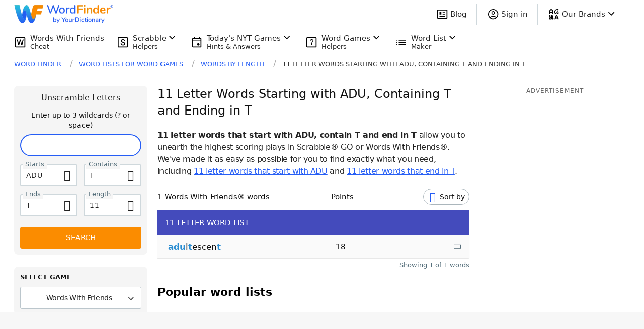

--- FILE ---
content_type: application/javascript; charset=utf-8
request_url: https://fundingchoicesmessages.google.com/f/AGSKWxWAq2gRekqxWqfjHVNKO_B9tZtyn43n7AqoRQIwji64R4cx5z9mM4jUdjfD8CCg_8QmF9Mv2oxLNbq2l9dZEdOU540Tha29wuDWuPsBIBrPqG7B-2IvIv1sUM4ZOa5nVFA-j3iJDw==?fccs=W251bGwsbnVsbCxudWxsLG51bGwsbnVsbCxudWxsLFsxNzY4ODc3MjY3LDYyMzAwMDAwMF0sbnVsbCxudWxsLG51bGwsW251bGwsWzcsNl0sbnVsbCxudWxsLG51bGwsbnVsbCxudWxsLG51bGwsbnVsbCxudWxsLG51bGwsMV0sImh0dHBzOi8vd29yZGZpbmRlci55b3VyZGljdGlvbmFyeS5jb20vbGV0dGVyLXdvcmRzLzExLXN0YXJ0cy1hZHUtd2l0aC10LWVuZHMtdC8iLG51bGwsW1s4LCJNOWxrelVhWkRzZyJdLFs5LCJlbi1VUyJdLFsxNiwiWzEsMSwxXSJdLFsxOSwiMiJdLFsxNywiWzBdIl0sWzI0LCIiXSxbMjksImZhbHNlIl1dXQ
body_size: 118
content:
if (typeof __googlefc.fcKernelManager.run === 'function') {"use strict";this.default_ContributorServingResponseClientJs=this.default_ContributorServingResponseClientJs||{};(function(_){var window=this;
try{
var np=function(a){this.A=_.t(a)};_.u(np,_.J);var op=function(a){this.A=_.t(a)};_.u(op,_.J);op.prototype.getWhitelistStatus=function(){return _.F(this,2)};var pp=function(a){this.A=_.t(a)};_.u(pp,_.J);var qp=_.Zc(pp),rp=function(a,b,c){this.B=a;this.j=_.A(b,np,1);this.l=_.A(b,_.Nk,3);this.F=_.A(b,op,4);a=this.B.location.hostname;this.D=_.Dg(this.j,2)&&_.O(this.j,2)!==""?_.O(this.j,2):a;a=new _.Og(_.Ok(this.l));this.C=new _.bh(_.q.document,this.D,a);this.console=null;this.o=new _.jp(this.B,c,a)};
rp.prototype.run=function(){if(_.O(this.j,3)){var a=this.C,b=_.O(this.j,3),c=_.dh(a),d=new _.Ug;b=_.fg(d,1,b);c=_.C(c,1,b);_.hh(a,c)}else _.eh(this.C,"FCNEC");_.lp(this.o,_.A(this.l,_.Ae,1),this.l.getDefaultConsentRevocationText(),this.l.getDefaultConsentRevocationCloseText(),this.l.getDefaultConsentRevocationAttestationText(),this.D);_.mp(this.o,_.F(this.F,1),this.F.getWhitelistStatus());var e;a=(e=this.B.googlefc)==null?void 0:e.__executeManualDeployment;a!==void 0&&typeof a==="function"&&_.Qo(this.o.G,
"manualDeploymentApi")};var sp=function(){};sp.prototype.run=function(a,b,c){var d;return _.v(function(e){d=qp(b);(new rp(a,d,c)).run();return e.return({})})};_.Rk(7,new sp);
}catch(e){_._DumpException(e)}
}).call(this,this.default_ContributorServingResponseClientJs);
// Google Inc.

//# sourceURL=/_/mss/boq-content-ads-contributor/_/js/k=boq-content-ads-contributor.ContributorServingResponseClientJs.en_US.M9lkzUaZDsg.es5.O/d=1/exm=ad_blocking_detection_executable,kernel_loader,loader_js_executable/ed=1/rs=AJlcJMzanTQvnnVdXXtZinnKRQ21NfsPog/m=cookie_refresh_executable
__googlefc.fcKernelManager.run('\x5b\x5b\x5b7,\x22\x5b\x5bnull,\\\x22yourdictionary.com\\\x22,\\\x22AKsRol9P25NsQmOd_pmFFsqZyW4A1hAtoPfQpHEKHnKuz9M2O8AOceroz6PLDJrnb9u0pnUbPKexc5Ru962iO5UBK7qDU1bMnz1kCPxn1X69K-OwOza06ojl5fp3gMikYt9pzpSQ7rqGwpm1aic7DRDFgsNs2xlmBQ\\\\u003d\\\\u003d\\\x22\x5d,null,\x5b\x5bnull,null,null,\\\x22https:\/\/fundingchoicesmessages.google.com\/f\/AGSKWxVpyPqf0-dkkaKR-_VpQXkTQStfFt-qBVR2mMwjNyjQm36NlTJJWiMNdI4d5XNwfRc2G9c-2VGaggs1xo_lND6cDFpPb-KaaXHbMTkgRdRDZhTsQRDhhp1UOZt9sPKnJDMwn9Sh3w\\\\u003d\\\\u003d\\\x22\x5d,null,null,\x5bnull,null,null,\\\x22https:\/\/fundingchoicesmessages.google.com\/el\/AGSKWxU2eTCP001G1-VtGfX_rDX9DBPd0uKzYlxe-4yUDzB83C_qUKl1OBRVpCXYvVuBfrBXacOwnvGhq7v7ol-3Y-GltahJH6Z5lZ8SD8hw4cNG9iboY8FeW46z4UNixszIpr62wTtGtg\\\\u003d\\\\u003d\\\x22\x5d,null,\x5bnull,\x5b7,6\x5d,null,null,null,null,null,null,null,null,null,1\x5d\x5d,\x5b3,1\x5d\x5d\x22\x5d\x5d,\x5bnull,null,null,\x22https:\/\/fundingchoicesmessages.google.com\/f\/AGSKWxWr7D2PgYCbc2BAVHIA_8R4Rb0ZNDLHkLoXxeicl9Gp4Zg0-b4S67e96WU24BJtZpfoxW7_rAYi_7ayv4HhTcOXXXIBr4nwlC2Ub0Mpo92_JcS51V4fcF4_PUGjUkfzwTkWlCfn3w\\u003d\\u003d\x22\x5d\x5d');}

--- FILE ---
content_type: application/javascript; charset=utf-8
request_url: https://fundingchoicesmessages.google.com/f/AGSKWxX5GYPYjEd-Z0pa1SNfT17ZPrBNKJmF08k16doGjiZDkKrmZh1HQqBdXu4Pqa0c_OQKCq02cnZD6__pTSjnIavqkM9J9fueG96hTtcW425NEEOiA6X6ALdqRLXm_Vu4TbeeWlL7J6b9-nWyuuA3Kn3yx3ZQ0rPpnMF1II7-4CZoRF2Acm4qrAYf-cg_/__WebBannerAd_/admentorserve./adreplace728x90./ads/head..php?nats=
body_size: -1290
content:
window['63cd58ed-857c-47cf-b60e-8868be9015f0'] = true;

--- FILE ---
content_type: text/javascript
request_url: https://wordfinder.yourdictionary.com/_nuxt/84cb425.js
body_size: 3888
content:
(window.webpackJsonp=window.webpackJsonp||[]).push([[0,43],{647:function(t,e,n){var content=n(730);content.__esModule&&(content=content.default),"string"==typeof content&&(content=[[t.i,content,""]]),content.locals&&(t.exports=content.locals);(0,n(23).default)("47bfd202",content,!0,{sourceMap:!1})},702:function(t,e,n){"use strict";n.r(e);var r=n(1);n(7),n(37),n(20),n(27),n(51),n(19),n(52),n(38),n(17),n(12),n(46),n(63),n(45),n(15),n(110),n(28),n(62);function o(t,e){var n="undefined"!=typeof Symbol&&t[Symbol.iterator]||t["@@iterator"];if(!n){if(Array.isArray(t)||(n=function(t,e){if(!t)return;if("string"==typeof t)return l(t,e);var n=Object.prototype.toString.call(t).slice(8,-1);"Object"===n&&t.constructor&&(n=t.constructor.name);if("Map"===n||"Set"===n)return Array.from(t);if("Arguments"===n||/^(?:Ui|I)nt(?:8|16|32)(?:Clamped)?Array$/.test(n))return l(t,e)}(t))||e&&t&&"number"==typeof t.length){n&&(t=n);var i=0,r=function(){};return{s:r,n:function(){return i>=t.length?{done:!0}:{done:!1,value:t[i++]}},e:function(t){throw t},f:r}}throw new TypeError("Invalid attempt to iterate non-iterable instance.\nIn order to be iterable, non-array objects must have a [Symbol.iterator]() method.")}var o,c=!0,h=!1;return{s:function(){n=n.call(t)},n:function(){var t=n.next();return c=t.done,t},e:function(t){h=!0,o=t},f:function(){try{c||null==n.return||n.return()}finally{if(h)throw o}}}}function l(t,e){(null==e||e>t.length)&&(e=t.length);for(var i=0,n=new Array(e);i<e;i++)n[i]=t[i];return n}var c,h=function(t){var template=t.template,e=t.pathSegments,n=void 0===e?{}:e,r=template;for(var o in n){var l,c=n[o];if(isNaN(c))c=null===(l=c)||void 0===l?void 0:l.toUpperCase();r||(r=""),r=r.replace("%".concat(o),c)}return r},d=function(t){var e=t.whitelist,n=t.pathTemplate,r=t.titleTemplate,l=t.pathSegments,c=t.query,title=h({template:r,pathSegments:l}),d=function(t){var e=t.anchorTitlePrefix,n=t.pathTemplate,r=t.pathSegments,l=t.whitelist,c=t.query,d=[];if("string"!=typeof l||0===l.length)return[];var f,m=o(l.split(","));try{for(m.s();!(f=m.n()).done;){var v=f.value;isNaN(v)&&(v=v.toUpperCase());var path="".concat(h({template:n,pathSegments:r,query:c}).replace("%_dynamic",v)).toLowerCase();c&&Object.keys(c).length&&(path+="?".concat(new URLSearchParams(c))),d.push({anchorTitle:"".concat(e," ").concat(v),anchorText:v.toString().toUpperCase(),path:path})}}catch(t){m.e(t)}finally{m.f()}return d}({anchorTitlePrefix:title,pathTemplate:n,pathSegments:l,whitelist:e,query:c});return{title:title,items:d}},f=(n(25),n(14),n(26),n(61),n(313),n(13),n(33),n(319),n(0));function m(object,t){var e=Object.keys(object);if(Object.getOwnPropertySymbols){var n=Object.getOwnPropertySymbols(object);t&&(n=n.filter((function(t){return Object.getOwnPropertyDescriptor(object,t).enumerable}))),e.push.apply(e,n)}return e}function v(t){for(var i=1;i<arguments.length;i++){var source=null!=arguments[i]?arguments[i]:{};i%2?m(Object(source),!0).forEach((function(e){Object(r.a)(t,e,source[e])})):Object.getOwnPropertyDescriptors?Object.defineProperties(t,Object.getOwnPropertyDescriptors(source)):m(Object(source)).forEach((function(e){Object.defineProperty(t,e,Object.getOwnPropertyDescriptor(source,e))}))}return t}function y(t,e){var n="undefined"!=typeof Symbol&&t[Symbol.iterator]||t["@@iterator"];if(!n){if(Array.isArray(t)||(n=function(t,e){if(!t)return;if("string"==typeof t)return T(t,e);var n=Object.prototype.toString.call(t).slice(8,-1);"Object"===n&&t.constructor&&(n=t.constructor.name);if("Map"===n||"Set"===n)return Array.from(t);if("Arguments"===n||/^(?:Ui|I)nt(?:8|16|32)(?:Clamped)?Array$/.test(n))return T(t,e)}(t))||e&&t&&"number"==typeof t.length){n&&(t=n);var i=0,r=function(){};return{s:r,n:function(){return i>=t.length?{done:!0}:{done:!1,value:t[i++]}},e:function(t){throw t},f:r}}throw new TypeError("Invalid attempt to iterate non-iterable instance.\nIn order to be iterable, non-array objects must have a [Symbol.iterator]() method.")}var o,l=!0,c=!1;return{s:function(){n=n.call(t)},n:function(){var t=n.next();return l=t.done,t},e:function(t){c=!0,o=t},f:function(){try{l||null==n.return||n.return()}finally{if(c)throw o}}}}function T(t,e){(null==e||e>t.length)&&(e=t.length);for(var i=0,n=new Array(e);i<e;i++)n[i]=t[i];return n}var w=function(t,e,n){var r=[];for(var o in t){var l=t[o],c=void 0;n===t[o]?c=l===f.s.LENGTH?"%_dynamic":"".concat(l,"-%_dynamic"):e.includes(l)&&(c=l===f.s.LENGTH?"%".concat(l):"".concat(l,"-%").concat(l)),c&&r.push(c)}var h=e[0]===f.s.LENGTH||n===f.s.LENGTH?"letter-words":"words-with-the-letter";return"/".concat(h,"/").concat(r.join("-"),"/")},S=function(t,e){var n,o=[],l=(n={},Object(r.a)(n,f.s.LENGTH,{phrase:"%".concat(f.s.LENGTH," letter words"),suffix:" by length"}),Object(r.a)(n,f.s.STARTS,{phrase:" starting with %".concat(f.s.STARTS),suffix:" starting with"}),Object(r.a)(n,f.s.ENDS,{phrase:" ending in %".concat(f.s.ENDS),suffix:" ending in"}),Object(r.a)(n,f.s.WITH,{phrase:" containing %".concat(f.s.WITH),suffix:" containing"}),n);t[0]!==f.s.LENGTH&&o.push("Words");var c,h=y(t);try{for(h.s();!(c=h.n()).done;){var d=c.value;o.push(l[d].phrase)}}catch(t){h.e(t)}finally{h.f()}return 2===o.length&&e!==f.s.LENGTH?o.splice(2,0,t.includes(f.s.LENGTH)?",":" and"):3===o.length?(o.splice(2,0," and"),o.splice(4,0,",")):4===o.length&&(o.splice(2,0,","),o.splice(4,0," and"),o.splice(6,0,",")),o.push(l[e].suffix),o.join("")},L={letters:"a,b,c,d,e,f,g,h,i,j,k,l,m,n,o,p,q,r,s,t,u,v,w,x,y,z",numbers:"2,3,4,5,6,7,8,9,10,11,12"},O=function(t){var e=(arguments.length>1&&void 0!==arguments[1]?arguments[1]:{}).endsWhitelist,n=null!=e?e:L.letters;return function(e){return{title:"Popular ".concat(t," letter word lists"),groups:[e({titleTemplate:"%length letter words starting with",pathTemplate:"/letter-words/%length-starts-%_dynamic/",pathSegments:{length:t},whitelist:L.letters}),e({titleTemplate:"%length letter words ending in",pathTemplate:"/letter-words/%length-ends-%_dynamic/",pathSegments:{length:t},whitelist:n}),e({titleTemplate:"%length letter words containing",pathTemplate:"/letter-words/%length-with-%_dynamic/",pathSegments:{length:t},whitelist:L.letters})]}}},j=(c={},Object(r.a)(c,f.r.FALLBACK,(function(t){return{title:"Popular word lists",groups:[t({titleTemplate:"Words starting with",pathTemplate:"/words-that-start/%_dynamic/",whitelist:L.letters}),t({titleTemplate:"Words ending in",pathTemplate:"/ending-with/%_dynamic/",whitelist:L.letters}),t({titleTemplate:"Words containing",pathTemplate:"/words-with-the-letter/%_dynamic/",whitelist:L.letters}),t({titleTemplate:"Words by length",pathTemplate:"/letter-words/%_dynamic/",whitelist:L.numbers})]}})),Object(r.a)(c,f.r.LENGTH_4,O(4)),Object(r.a)(c,f.r.LENGTH_5,O(5,{endsWhitelist:L.letters.replace("j,","")})),Object(r.a)(c,f.r.LENGTH_6,O(6)),Object(r.a)(c,f.r.LENGTH_7,O(7)),Object(r.a)(c,f.r.LENGTH_8,O(8)),c);function x(t,e){var n="undefined"!=typeof Symbol&&t[Symbol.iterator]||t["@@iterator"];if(!n){if(Array.isArray(t)||(n=function(t,e){if(!t)return;if("string"==typeof t)return _(t,e);var n=Object.prototype.toString.call(t).slice(8,-1);"Object"===n&&t.constructor&&(n=t.constructor.name);if("Map"===n||"Set"===n)return Array.from(t);if("Arguments"===n||/^(?:Ui|I)nt(?:8|16|32)(?:Clamped)?Array$/.test(n))return _(t,e)}(t))||e&&t&&"number"==typeof t.length){n&&(t=n);var i=0,r=function(){};return{s:r,n:function(){return i>=t.length?{done:!0}:{done:!1,value:t[i++]}},e:function(t){throw t},f:r}}throw new TypeError("Invalid attempt to iterate non-iterable instance.\nIn order to be iterable, non-array objects must have a [Symbol.iterator]() method.")}var o,l=!0,c=!1;return{s:function(){n=n.call(t)},n:function(){var t=n.next();return l=t.done,t},e:function(t){c=!0,o=t},f:function(){try{l||null==n.return||n.return()}finally{if(c)throw o}}}}function _(t,e){(null==e||e>t.length)&&(e=t.length);for(var i=0,n=new Array(e);i<e;i++)n[i]=t[i];return n}var E={name:"WordListInterlinkDirector",props:{specialCase:{type:String,required:!1,default:""},values:{type:Object,required:!1,default:function(){return{starts:"",with:"",ends:"",length:""}}},interlinks:{type:Object,required:!1,default:function(){return{starts:"",contains:"",ends:"",length:""}}}},computed:{forcedSpecialCase:function(){var t,e,n,r;if(this.specialCase)return this.specialCase;switch(!0){case(null===(t=this.values[f.s.STARTS])||void 0===t?void 0:t.length)>3:case(null===(e=this.values[f.s.ENDS])||void 0===e?void 0:e.length)>3:case(null===(n=this.values[f.s.WITH])||void 0===n?void 0:n.length)>3:case this.values[f.s.LENGTH]>12:case!!(this.values[f.s.STARTS]&&this.values[f.s.ENDS]&&this.values[f.s.WITH]&&this.values[f.s.LENGTH]):case null===(r=this.values[f.s.WITH])||void 0===r?void 0:r.includes("_"):return f.r.FALLBACK}return""},hasAtLeastOneGroupWithLinks:function(){if(!this.interlinkGroupModule||!this.interlinkGroupModule.groups)return!1;var t,e=x(this.interlinkGroupModule.groups);try{for(e.s();!(t=e.n()).done;){var n;if((null===(n=t.value.items)||void 0===n?void 0:n.length)>0)return!0}}catch(t){e.e(t)}finally{e.f()}return!1},interlinkGroupModule:function(){var t,e,n,o,l;return this.forcedSpecialCase?(n=this.forcedSpecialCase,o=d,(l=j[n])?l(o):function(){return[]}):function(t,e,n){for(var r,o=arguments.length>3&&void 0!==arguments[3]?arguments[3]:{},l=[f.s.LENGTH,f.s.STARTS,f.s.WITH,f.s.ENDS],c=[],h=0,d=l;h<d.length;h++){var m=d[h];t[m]&&c.push(m)}var y=[f.s.STARTS,f.s.ENDS,f.s.WITH,f.s.LENGTH].map((function(r){return n({titleTemplate:S(c,r),pathTemplate:w(l,c,r),whitelist:e[r],pathSegments:v({},t),query:o})})).filter((function(g){return void 0!==g})),T=null===(r=y[0])||void 0===r?void 0:r.title.replace(/starting with$|ending in$|containing$|by length$/,"").replace(/and $|, $/,"").replace("Words","word lists").replace("letter words","letter word lists").trim();return{title:T?"Popular ".concat(T):"",groups:y}}((t={},Object(r.a)(t,f.s.STARTS,this.values[f.s.STARTS]),Object(r.a)(t,f.s.ENDS,this.values[f.s.ENDS]),Object(r.a)(t,f.s.WITH,this.values[f.s.WITH]),Object(r.a)(t,f.s.LENGTH,this.values[f.s.LENGTH]),t),(e={},Object(r.a)(e,f.s.STARTS,this.interlinks[f.s.STARTS]),Object(r.a)(e,f.s.ENDS,this.interlinks[f.s.ENDS]),Object(r.a)(e,f.s.WITH,this.interlinks[f.s.WITH_IN_RESPONSE]),Object(r.a)(e,f.s.LENGTH,this.interlinks[f.s.LENGTH]),e),d,this.$route.query)},isWordsByLengthLandingPage:function(){return this.$store.getters["navigation/isWordsByLengthLandingPage"]}}},N=E,k=n(5),component=Object(k.a)(N,(function(){var t=this,e=t._self._c;return t.hasAtLeastOneGroupWithLinks?e("div",{staticClass:"px-[15px] md:px-0",class:{"mt-5 md:mt-8 !px-0":t.isWordsByLengthLandingPage},attrs:{"data-testid":"interlink-controller"}},[t.isWordsByLengthLandingPage?t._e():e("h2",{staticClass:"text-xl leading-6.5 md:text-[22px] md:leading-7.5 my-0 mb-6"},[t._v("\n\t\t"+t._s(t.interlinkGroupModule.title)+"\n\t")]),t._v(" "),t._l(t.interlinkGroupModule.groups,(function(n,r){return e("LetterLengthBoxLinks",{key:r,attrs:{title:n.title,items:n.items,"show-separator":r!==t.interlinkGroupModule.groups.length-1}})}))],2):t._e()}),[],!1,null,null,null);e.default=component.exports;installComponents(component,{LetterLengthBoxLinks:n(834).default})},729:function(t,e,n){"use strict";n(647)},730:function(t,e,n){var r=n(22)((function(i){return i[1]}));r.push([t.i,".link[data-v-41846512]{align-items:center;border:2px solid #1565c0;border-radius:3px;color:rgba(0,0,0,.87);display:flex;font-size:16px;font-weight:700;height:42px;justify-content:center;letter-spacing:0;margin-top:8px;margin-right:8px;text-align:center;text-decoration:none;transition:0s;width:42px}.link[data-v-41846512]:hover{background:#265ef5;color:#fff}",""]),r.locals={},t.exports=r},834:function(t,e,n){"use strict";n.r(e);var r={name:"LetterLengthBoxLinks",props:{title:{required:!0,type:String},items:{required:!0,type:Array},showSeparator:{required:!0,type:Boolean}},computed:{computedTitle:function(){return this.title},computedItems:function(){return this.items||[]},isWordsByLengthLandingPage:function(){var t,e,n;return null!==(t=null===(e=this.$store)||void 0===e||null===(n=e.getters)||void 0===n?void 0:n["navigation/isWordsByLengthLandingPage"])&&void 0!==t&&t}}},o=(n(729),n(5)),component=Object(o.a)(r,(function(){var t=this,e=t._self._c;return t.computedItems.length?e("div",{staticClass:"letter-length-box-links",attrs:{"data-testid":"interlink-group"}},[e("h3",{staticClass:"text-lg leading-6 my-0 mb-3"},[t._v(t._s(t.computedTitle))]),t._v(" "),t.computedItems.length?e("ul",{staticClass:"m-0 p-0 mb-6 md:mb-8 inline-block",class:{"!my-0":t.isWordsByLengthLandingPage}},t._l(t.computedItems,(function(n,i){return e("li",{key:i,staticClass:"inline-block m-0 p-0",attrs:{"data-testid":"interlink-item"}},[e("HybridLink",{staticClass:"link",attrs:{href:n.path,title:n.anchorTitle}},[t._v("\n\t\t\t\t"+t._s(n.anchorText)+"\n\t\t\t")])],1)})),0):t._e(),t._v(" "),t.isWordsByLengthLandingPage&&t.showSeparator?e("hr",{staticClass:"my-5 md:my-6 border-t-gray-200"}):t._e()]):t._e()}),[],!1,null,"41846512",null);e.default=component.exports;installComponents(component,{HybridLink:n(131).default})}}]);
//# sourceMappingURL=84cb425.js.map